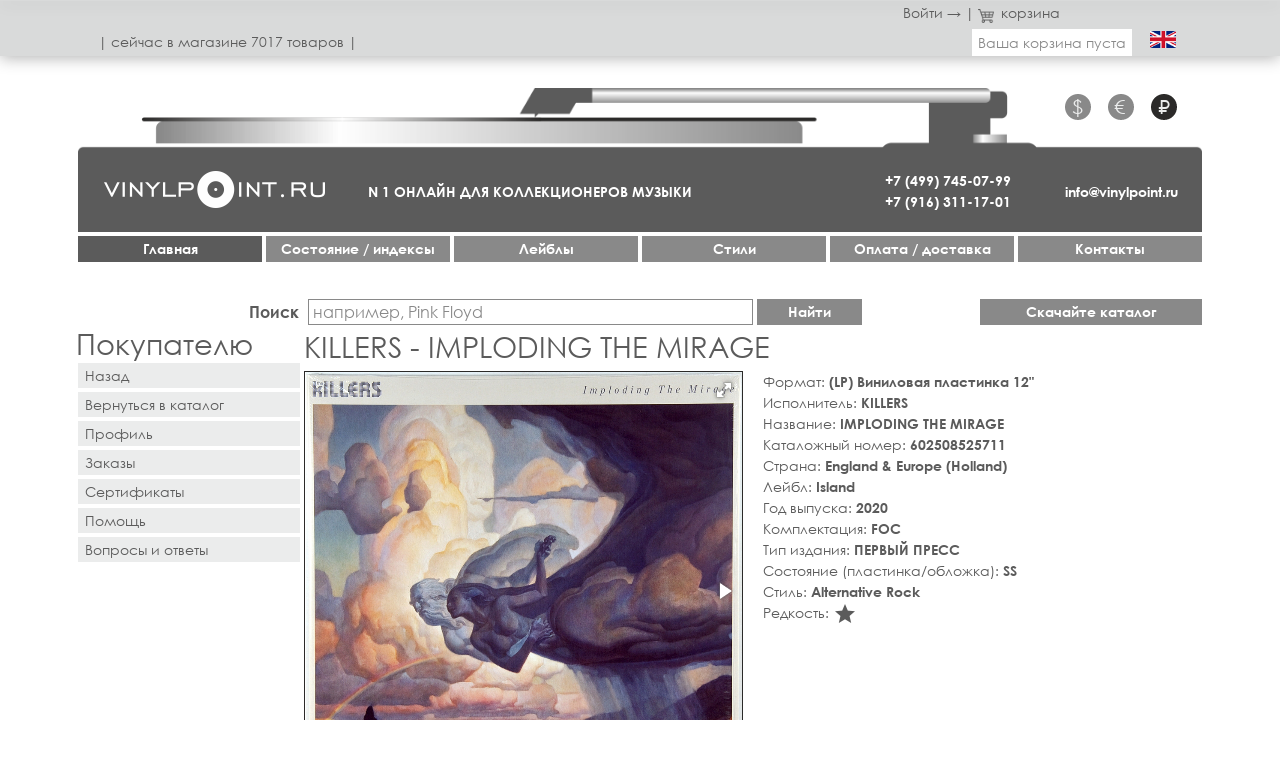

--- FILE ---
content_type: text/html; charset=utf-8
request_url: https://vinylpoint.ru/ru/category/vinilovye-plastinki/label/island/artist/killers/item/7329-imploding-the-mirage
body_size: 7000
content:
<!DOCTYPE html>
<html lang="ru-ru" dir="ltr">
<head>
	<meta name="viewport" content="width=device-width, initial-scale=1.0" />
	<meta charset="utf-8" />
	<base href="https://vinylpoint.ru/ru/category/vinilovye-plastinki/label/island/artist/killers/item/7329-imploding-the-mirage" />
	<meta name="description" content="Купить (LP) Виниловая пластинка 12&quot; - KILLERS - IMPLODING THE MIRAGE - 602508525711 - England &amp; Europe (Holland), 2020 - Комплектация: FOC - Тип издания: ПЕРВЫЙ ПРЕСС - Состояние (пластинка/обложка): SS - Стиль: Alternative Rock - 5775 руб" />
	<title>KILLERS - IMPLODING THE MIRAGE - (LP) Виниловая пластинка 12&quot; - 5775 руб</title>
	<link href="/templates/vp/favicon.ico" rel="shortcut icon" type="image/vnd.microsoft.icon" />
	<link href="/templates/vp/css/style.css?1decaa60f5cf734db56f271b63451695" rel="stylesheet" />
	<script src="/templates/vp/js/jquery-3.3.1.min.js"></script>
	<link rel="canonical" href="https://vinylpoint.ru/ru/category/vinilovye-plastinki/label/island/artist/killers/item/7329-imploding-the-mirage">
	<link rel="alternate" href="https://vinylpoint.ru/en/category/vinyl-records/label/island/artist/killers/item/7329-imploding-the-mirage" hreflang="en">
	<meta property="og:title" content='KILLERS - IMPLODING THE MIRAGE - (LP) Виниловая пластинка 12" - 5775 руб'>
	<meta property="og:description" content='Купить (LP) Виниловая пластинка 12" - KILLERS - IMPLODING THE MIRAGE - 602508525711 - England & Europe (Holland), 2020 - Комплектация: FOC - Тип издания: ПЕРВЫЙ ПРЕСС - Состояние (пластинка/обложка): SS - Стиль: Alternative Rock - 5775 руб'>
	<meta property="og:image" content='https://vinylpoint.ru/img/thumbs/825e30438337e83a0e9f4d6a17f9b3b8-320x.jpg'>
	<meta property="og:url" content='https://vinylpoint.ru/ru/category/vinilovye-plastinki/label/island/artist/killers/item/7329-imploding-the-mirage'>
	<meta property="og:type" content='website'>

	<link rel="apple-touch-icon" sizes="57x57" href="/templates/vp/images/favicon/apple-icon-57x57.png">
    <link rel="apple-touch-icon" sizes="60x60" href="/templates/vp/images/favicon/apple-icon-60x60.png">
    <link rel="apple-touch-icon" sizes="72x72" href="/templates/vp/images/favicon/apple-icon-72x72.png">
    <link rel="apple-touch-icon" sizes="76x76" href="/templates/vp/images/favicon/apple-icon-76x76.png">
    <link rel="apple-touch-icon" sizes="114x114" href="/templates/vp/images/favicon/apple-icon-114x114.png">
    <link rel="apple-touch-icon" sizes="120x120" href="/templates/vp/images/favicon/apple-icon-120x120.png">
    <link rel="apple-touch-icon" sizes="144x144" href="/templates/vp/images/favicon/apple-icon-144x144.png">
    <link rel="apple-touch-icon" sizes="152x152" href="/templates/vp/images/favicon/apple-icon-152x152.png">
    <link rel="apple-touch-icon" sizes="180x180" href="/templates/vp/images/favicon/apple-icon-180x180.png">
    <link rel="icon" type="image/png" sizes="192x192"  href="/templates/vp/images/favicon/android-icon-192x192.png">
    <link rel="icon" type="image/png" sizes="32x32" href="/templates/vp/images/favicon/favicon-32x32.png">
    <link rel="icon" type="image/png" sizes="96x96" href="/templates/vp/images/favicon/favicon-96x96.png">
    <link rel="icon" type="image/png" sizes="16x16" href="/templates/vp/images/favicon/favicon-16x16.png">
    <link rel="manifest" href="/templates/vp/images/favicon/manifest.json">
    <meta name="msapplication-TileColor" content="#ffffff">
    <meta name="msapplication-TileImage" content="/templates/vp/images/favicon/ms-icon-144x144.png">
    <meta name="theme-color" content="#ffffff">
</head>
<body>
	<!-- Yandex.Metrika counter --><script type="text/javascript" >(function(m,e,t,r,i,k,a){m[i]=m[i]||function(){(m[i].a=m[i].a||[]).push(arguments)};m[i].l=1*new Date();k=e.createElement(t),a=e.getElementsByTagName(t)[0],k.async=1,k.src=r,a.parentNode.insertBefore(k,a)})(window, document, "script", "https://mc.yandex.ru/metrika/tag.js", "ym");ym(52482394, "init", {id:52482394,clickmap:true,trackLinks:true,accurateTrackBounce:true,webvisor:true});</script><noscript><div><img src="https://mc.yandex.ru/watch/52482394" style="position:absolute; left:-9999px;" alt="" /></div></noscript><!-- /Yandex.Metrika counter -->
	<header>
		<div class="container-fluid">
			<div class="row">
				<div class="media-mobile mobmenu">
					<a href="#" class="js_mobmenu"><i><i><i></i></i></i></a>
				</div>
				<div class="col">
					                	<div class="row">
	<div class="col-12">
		<div class="profile">
						<a href="/ru/profile/login">Войти →</a>
						<span>|</span>
			<a href="/ru/cart"><i class="icon i-cart"></i>корзина</a>
					</div>
	</div>
	<div class="col media-desctop media-tablet count">| сeйчас в магазинe 7017 товаров |</div>
	<div class="col-auto cart-container">
		<a href="/ru/cart" class="cart js_cart">
			Ваша корзина пуста		</a>
	</div>
	<div class="col-auto">
		<a href="/en/category/vinyl-records/label/island/artist/killers/item/7329-imploding-the-mirage" class="language">
						<img src="/templates/vp/images/en.png" alt="">
					</a>
	</div>
</div>
                					</div>
			</div>
		</div>
	</header>
	<nav>
		<div class="container-fluid overflow-visible">
			<div class="phonograph">
				<div class="background">
    				<img src="/templates/vp/images/bg-desctop@2x.png" alt="" class="media-desctop">
    				<img src="/templates/vp/images/bg-tablet@2x.png" alt="" class="media-tablet">
    			</div>
    			<div class="row">
    				<div class="col-6 col-lg-2 order-lg-4 phone"><a href="tel:+74997450799">+7 (499) 745-07-99</a><br><a href="tel:+79163111701">+7 (916) 311-17-01</a></div>
    				<div class="col-6 col-lg-12 order-lg-1 currency">
    					                    	<ul>
		<li>
		<a href="#" class="js_currency " data-id="1">$</a>
	</li>
		<li>
		<a href="#" class="js_currency " data-id="3">€</a>
	</li>
		<li>
		<a href="#" class="js_currency active" data-id="2">&#8381;</a>
	</li>
	</ul>
                    	    				</div>
    				<div class="col-6 col-md-12 col-lg-2 order-lg-5 mail"><a href="mailto:info@vinylpoint.ru">info@vinylpoint.ru</a></div>
    				                	<div class="col-6 media-mobile counts">| 7017 товаров |</div>
                	    				<div class="col-12 col-md-5 col-lg-3 order-lg-2 logo"><a href="/"><img src="/templates/vp/images/logo@2x.png" alt=""></a></div>
    				<div class="col-12 col-md-7 col-lg order-lg-3 media-tablet media-desctop shop">N 1 ОНЛАЙН ДЛЯ КОЛЛЕКЦИОНЕРОВ МУЗЫКИ</div>
    			</div>
			</div>
			        	
<div class="row menu e-mobile">
		<div class="menu-item col-12 col-md-4 col-lg">
		<a href="/ru/" class="item-104 default current active">Главная</a>
			</div>
		<div class="menu-item col-12 col-md-4 col-lg">
		<a href="/ru/costoyanie-indeksy" class="item-117">Cостояние / индексы</a>
			</div>
		<div class="menu-item col-12 col-md-4 col-lg">
		<a href="/ru/labels" class="item-118">Лейблы</a>
			</div>
		<div class="menu-item col-12 col-md-4 col-lg">
		<a href="/ru/stili" class="item-119">Стили</a>
			</div>
		<div class="menu-item col-12 col-md-4 col-lg">
		<a  class="item-120 divider deeper parent">Оплата / доставка</a>
		
<div class="row menu e-mobile">
		<div class="menu-item col-12">
		<a href="/ru/oplata-i-dostavka/oplata" class="item-129">Оплата</a>
			</div>
		<div class="menu-item col-12">
		<a href="/ru/oplata-i-dostavka/dostavka" class="item-128">Доставка</a>
			</div>
	</div>
	</div>
		<div class="menu-item col-12 col-md-4 col-lg">
		<a href="/ru/kontakty" class="item-121">Контакты</a>
			</div>
	</div>

        						</div>
	</nav>
	<main>
		<div class="container-fluid">
			        	<div class="row finding">
	<div class="col-12 col-lg search">
		<form action="/review/all" method="get" class="js_search">
			<div class="form-group">
				<label for="search">Поиск</label>
				<input id="search" type="text" name="search" placeholder="например, Pink Floyd">
				<input type="reset" value="×" class="d-none js_search_clear">
				<button type="submit">Найти</button>
			</div>
		</form>
	</div>
	<div class="col-12 col-md-4 col-lg-kw selection">
		<a rel="nofollow" href="/ru/xls" class="button">Скачайте каталог</a>
			</div>
</div>
        	    		<div class="row">
	<div class="col-12 col-md-4 col-lg-kw leftmenu">
	<h2>Покупателю</h2>
	<ul>
		<li>
			<a href="javascript:history.back()">Назад</a>
		</li>
		<li>
			<a href="/ru/back">Вернуться в каталог</a>
		</li>
		<li>
			<a href="/ru/profile" class="">Профиль</a>
		</li>
		<li>
			<a href="/ru/profile/orders" class="">Заказы</a>
		</li>
		<li>
			<a href="/ru/profile/certs" class="">Сертификаты</a>
		</li>
		<li>
			<a href="/ru/pomoshch">Помощь</a>
		</li>
		<li>
			<a href="/ru/voprosy-i-otvety">Вопросы и ответы</a>
		</li>
	</ul>
</div>
	<div class="col">
		<article class="item">
            <h1>KILLERS - IMPLODING THE MIRAGE</h1>
            <div class="row p10">
            	<div class="col-12 col-md-6">
            		<div
            			class="fotorama"
            			data-width="100%"
            			data-ratio="1/1"
            			data-arrows="true"
            			data-nav="thumbs"
            			data-thumbwidth="100"
            			data-thumbheight="100"
                    	data-loop="true"
                    	data-allowfullscreen="true"
                    	data-fit="contain"
            		>
            			<a href="/img/thumbs/825e30438337e83a0e9f4d6a17f9b3b8-1240x.jpg"><img src="/img/thumbs/825e30438337e83a0e9f4d6a17f9b3b8-320x.jpg" alt="IMPLODING THE MIRAGE"></a>
            			            			<a href="/img/thumbs/42b0b66a412c5bb009bac5332b0e4870-1240x.jpg"><img src="/img/thumbs/42b0b66a412c5bb009bac5332b0e4870-320x.jpg" alt="IMPLODING THE MIRAGE"></a>
            			            			            		</div>
                </div>
                <div class="col-12 col-md-6">
                	<div class="row h-100">
                		<div class="col-12">
                			<ul>
                				                        		<li>Формат: <b>(LP) Виниловая пластинка 12"</b></li>
                        		                        		
                        		                        		<li>Исполнитель: <b>KILLERS</b></li>
                        		                        		
                        		                        		<li>Название: <b>IMPLODING THE MIRAGE</b></li>
                        		                        		
                        		                        		<li>Каталожный номер: <b>602508525711</b></li>
                        		                        		
                        		                        		<li>Страна: <b>England & Europe (Holland)</b></li>
                        		                        		
                        		                        		<li>Лейбл: <b>Island</b></li>
                        		                        		
                        		                        		<li>Год выпуска: <b>2020</b></li>
                        		                        		
                        		                        		<li>Комплектация: <b>FOC</b></li>
                        		                        		<li>Тип издания: <b>ПЕРВЫЙ ПРЕСС</b></li>
                        		                        		<li>Состояние (пластинка/обложка): <b>SS</b></li>
                        		                        		<li>Стиль: <b>Alternative Rock</b></li>
                        		                        		
                        		                        		<li>Редкость: 
                            		<b>
                            			                            			<i class="ico ico-star">star_rate</i>
                            			                            		</b>
                        		</li>
                        		                        	</ul>
                        	                        	                		</div>
                		<div class="col-12 mt-auto">
                			<div class="row price align-items-center">
                				<div class="col-auto">
                					                					<b>Цена: 5,775&nbsp;&#8381;</b>
                				</div>
                				                				<div class="col-4">
                					<form>
                						<div class="form-group">
                							<button type="submit" class="js_add2cart" data-id="7329">Купить</button>
                						</div>
                					</form>
                				</div>
                				                			</div>
                		</div>
                	</div>
                </div>
            </div>
                                    <h3>Похожие товары:</h3>
            <div class="row items">
		    <div class="col-12 col-md-6 col-lg-4">
		<a href="/ru/category/vinilovye-plastinki/label/island/artist/killers/item/7331-wonderful-wonderful" class="card">
			<span class="card-image">
								<img src="/img/thumbs/4d7cfd759e42e76c29f3e6bc48367e13-320x.jpg" alt="WONDERFUL WONDERFUL" class="general">
				<img src="/img/thumbs/e512cbae0d7dd78db1c2d09ebb6142ef-320x.jpg" alt="WONDERFUL WONDERFUL" class="hover">
											</span>
			<span class="card-body">
				<span class="card-name">
					<span class="artist">
						(LP) KILLERS					</span>
					<span>–&nbsp;WONDERFUL WONDERFUL</span>
				</span>
				<span class="card-desc">
					2017<br><span class="card-subdesc">ПЕРВЫЙ ПРЕСС</span><br>Island<br>England & Europe (Holland)					
				</span>
				<span class="card-price">
					    				5,775&nbsp;&#8381; 
					<span class="button js_add2cart" data-id="7331">Купить</span>
				</span>
			</span>
		</a>
	</div>
    		    <div class="col-12 col-md-6 col-lg-4">
		<a href="/ru/category/vinilovye-plastinki/label/island/artist/king-crimson/item/11786-in-the-court-of-the-crimson-king-an-observation-by-king-crimson" class="card">
			<span class="card-image">
								<img src="/img/thumbs/1ac160851e34e1de6c13c941447867e5-320x.jpg" alt="IN THE COURT OF THE CRIMSON KING (AN OBSERVATION BY KING CRIMSON)" class="general">
				<img src="/img/thumbs/a56dd9dab11664cd1631b2e42e81fc53-320x.jpg" alt="IN THE COURT OF THE CRIMSON KING (AN OBSERVATION BY KING CRIMSON)" class="hover">
											</span>
			<span class="card-body">
				<span class="card-name">
					<span class="artist">
						(LP) KING CRIMSON					</span>
					<span>–&nbsp;IN THE COURT OF THE CRIMSON KING (AN OBSERVATION BY KING CRIMSON)</span>
				</span>
				<span class="card-desc">
					1969<br><span class="card-subdesc">ОРИГИНАЛЬНЫЙ ПРЕСС 1972</span><br>Island<br>Germany					
				</span>
				<span class="card-price">
					    				10,500&nbsp;&#8381; 
					<span class="button js_add2cart" data-id="11786">Купить</span>
				</span>
			</span>
		</a>
	</div>
    		    <div class="col-12 col-md-6 col-lg-4">
		<a href="/ru/category/vinilovye-plastinki/label/island/artist/uriah-heep/item/6478-sweet-freedom" class="card">
			<span class="card-image">
								<img src="/img/thumbs/2efab80729b607b226332e6cf09e29fe-320x.jpg" alt="SWEET FREEDOM" class="general">
				<img src="/img/thumbs/cafeb06e746a84658f0393cfb3327f45-320x.jpg" alt="SWEET FREEDOM" class="hover">
											</span>
			<span class="card-body">
				<span class="card-name">
					<span class="artist">
						(LP) URIAH HEEP					</span>
					<span>–&nbsp;SWEET FREEDOM</span>
				</span>
				<span class="card-desc">
					1973<br><span class="card-subdesc">ПЕРВЫЙ ПРЕСС</span><br>Island<br>Germany					
				</span>
				<span class="card-price">
					    				6,825&nbsp;&#8381; 
					<span class="button js_add2cart" data-id="6478">Купить</span>
				</span>
			</span>
		</a>
	</div>
    		    <div class="col-12 col-md-6 col-lg-4">
		<a href="/ru/category/kompakt-diski/label/island/artist/winwood-steve-ex-spencer-davis-group-traffic/item/11186-arc-of-a-diver" class="card">
			<span class="card-image">
								<img src="/img/thumbs/590367e6b4c91cc05820848c7f860e42-320x.jpg" alt="ARC OF A DIVER" class="general">
				<img src="/img/thumbs/e77eb5e898f011017c7137f9ee55f507-320x.jpg" alt="ARC OF A DIVER" class="hover">
											</span>
			<span class="card-body">
				<span class="card-name">
					<span class="artist">
						(CD) WINWOOD, STEVE  (EX-SPENCER DAVIS GROUP, TRAFFIC)					</span>
					<span>–&nbsp;ARC OF A DIVER</span>
				</span>
				<span class="card-desc">
					1980<br><span class="card-subdesc">ИЗДАНИЕ 2014</span><br>Island<br>Japan					
				</span>
				<span class="card-price">
					    				3,675&nbsp;&#8381; 
					<span class="button js_add2cart" data-id="11186">Купить</span>
				</span>
			</span>
		</a>
	</div>
    		    <div class="col-12 col-md-6 col-lg-4">
		<a href="/ru/category/kompakt-diski/label/island/artist/hutchings-ashley-thompson-richard-ex-fairport-convention-mattacks-dave-kirkpatrick-john-dransfield-barry/item/10759-morris-on" class="card">
			<span class="card-image">
								<img src="/img/thumbs/50b22771300bdc5c61af97177dad36ac-320x.jpg" alt="MORRIS ON" class="general">
				<img src="/img/thumbs/79631dce90ac02cf449b54e3b74f6adf-320x.jpg" alt="MORRIS ON" class="hover">
											</span>
			<span class="card-body">
				<span class="card-name">
					<span class="artist">
						(CD) HUTCHINGS, ASHLEY / THOMPSON, RICHARD (EX-FAIRPORT CONVENTION) / MATTACKS,  DAVE /KIRKPATRICK,  JOHN / DRANSFIELD, BARRY					</span>
					<span>–&nbsp;MORRIS ON</span>
				</span>
				<span class="card-desc">
					1972<br><span class="card-subdesc">ИЗДАНИЕ 2010</span><br>Island<br>Japan					
				</span>
				<span class="card-price">
					    				3,675&nbsp;&#8381; 
					<span class="button js_add2cart" data-id="10759">Купить</span>
				</span>
			</span>
		</a>
	</div>
    		    <div class="col-12 col-md-6 col-lg-4">
		<a href="/ru/category/kompakt-diski/label/island/artist/marley-bob-the-wailers/item/6905-catch-a-fire" class="card">
			<span class="card-image">
								<img src="/img/thumbs/993a8a4a5e0bc41f705a7970ae52df7e-320x.jpg" alt="CATCH A FIRE" class="general">
				<img src="/img/thumbs/9a6d9612c71160d8bfb6522b55e328da-320x.jpg" alt="CATCH A FIRE" class="hover">
											</span>
			<span class="card-body">
				<span class="card-name">
					<span class="artist">
						(CD) MARLEY, BOB & THE WAILERS					</span>
					<span>–&nbsp;CATCH A FIRE</span>
				</span>
				<span class="card-desc">
					1973<br><span class="card-subdesc">ИЗДАНИЕ 1998</span><br>Island<br>Japan					
				</span>
				<span class="card-price">
					    				3,150&nbsp;&#8381; 
					<span class="button js_add2cart" data-id="6905">Купить</span>
				</span>
			</span>
		</a>
	</div>
    		    <div class="col-12 col-md-6 col-lg-4">
		<a href="/ru/category/kompakt-diski/label/island/artist/mclaren-malcolm/item/1855-duck-rock" class="card">
			<span class="card-image">
								<img src="/img/thumbs/71c6bf913d826aed34f589f6c1f257d8-320x.jpg" alt="DUCK ROCK" class="general">
				<img src="/img/thumbs/00924366bf604150a82dcc613824bbf9-320x.jpg" alt="DUCK ROCK" class="hover">
											</span>
			<span class="card-body">
				<span class="card-name">
					<span class="artist">
						(CD) MCLAREN, MALCOLM					</span>
					<span>–&nbsp;DUCK ROCK</span>
				</span>
				<span class="card-desc">
					1983<br><span class="card-subdesc">ИЗДАНИЕ 1990</span><br>Island<br>USA					
				</span>
				<span class="card-price">
					    				1,575&nbsp;&#8381; 
					<span class="button js_add2cart" data-id="1855">Купить</span>
				</span>
			</span>
		</a>
	</div>
    		    <div class="col-12 col-md-6 col-lg-4">
		<a href="/ru/category/kompakt-diski/label/island/artist/mclaren-malcolm/item/1854-fans" class="card">
			<span class="card-image">
								<img src="/img/thumbs/bdf325f2189de1bf91d4acd39789811a-320x.jpg" alt="FANS" class="general">
				<img src="/img/thumbs/20046748b9bada55fb03d11d11f72912-320x.jpg" alt="FANS" class="hover">
											</span>
			<span class="card-body">
				<span class="card-name">
					<span class="artist">
						(CD) MCLAREN, MALCOLM					</span>
					<span>–&nbsp;FANS</span>
				</span>
				<span class="card-desc">
					1984<br><span class="card-subdesc">ИЗДАНИЕ 1990</span><br>Island<br>USA					
				</span>
				<span class="card-price">
					    				1,575&nbsp;&#8381; 
					<span class="button js_add2cart" data-id="1854">Купить</span>
				</span>
			</span>
		</a>
	</div>
    		    <div class="col-12 col-md-6 col-lg-4">
		<a href="/ru/category/vinilovye-plastinki/label/parlophone/artist/nicks-stevie-ex-fleetwood-mac/item/13427-rock-a-little" class="card">
			<span class="card-image">
								<img src="/img/thumbs/3388f79dd7aea02aa7efd3eb6bafa209-320x.jpg" alt="ROCK A LITTLE" class="general">
				<img src="/img/thumbs/7a2dd894cc4a3178da5e118b75dbbe15-320x.jpg" alt="ROCK A LITTLE" class="hover">
											</span>
			<span class="card-body">
				<span class="card-name">
					<span class="artist">
						(LP) NICKS, STEVIE (EX-FLEETWOOD MAC)					</span>
					<span>–&nbsp;ROCK A LITTLE</span>
				</span>
				<span class="card-desc">
					1985<br><span class="card-subdesc">ПЕРВЫЙ ПРЕСС</span><br>Parlophone<br>England & Europe (Holland)					
				</span>
				<span class="card-price">
					    				3,675&nbsp;&#8381; 
					<span class="button js_add2cart" data-id="13427">Купить</span>
				</span>
			</span>
		</a>
	</div>
    		    <div class="col-12 col-md-6 col-lg-4">
		<a href="/ru/category/vinilovye-plastinki/label/columbia/artist/springsteen-bruce/item/13073-human-touch" class="card">
			<span class="card-image">
								<img src="/img/thumbs/1a638ae9e7fe42c6aebe4c8cbb972e3b-320x.jpg" alt="HUMAN TOUCH" class="general">
				<img src="/img/thumbs/c0ee198714ecae4c3df7f236e26d2dd9-320x.jpg" alt="HUMAN TOUCH" class="hover">
											</span>
			<span class="card-body">
				<span class="card-name">
					<span class="artist">
						(LP) SPRINGSTEEN, BRUCE					</span>
					<span>–&nbsp;HUMAN TOUCH</span>
				</span>
				<span class="card-desc">
					1992<br><span class="card-subdesc">ПЕРВЫЙ ПРЕСС</span><br>Columbia<br>England & Europe (Holland)					
				</span>
				<span class="card-price">
					    				4,725&nbsp;&#8381; 
					<span class="button js_add2cart" data-id="13073">Купить</span>
				</span>
			</span>
		</a>
	</div>
    		    <div class="col-12 col-md-6 col-lg-4">
		<a href="/ru/category/vinilovye-plastinki/label/cbs/artist/gipsy-kings/item/12735-mosaique" class="card">
			<span class="card-image">
								<img src="/img/thumbs/2c5c6ae9dc63de43cdd59b064bf92ba2-320x.jpg" alt="MOSAIQUE" class="general">
				<img src="/img/thumbs/08bc0b740261e00e7fd3aefdecdbece5-320x.jpg" alt="MOSAIQUE" class="hover">
											</span>
			<span class="card-body">
				<span class="card-name">
					<span class="artist">
						(LP) GIPSY KINGS					</span>
					<span>–&nbsp;MOSAIQUE</span>
				</span>
				<span class="card-desc">
					1989<br><span class="card-subdesc">ПЕРВЫЙ ПРЕСС</span><br>CBS<br>England & Europe (Holland)					
				</span>
				<span class="card-price">
					    				3,675&nbsp;&#8381; 
					<span class="button js_add2cart" data-id="12735">Купить</span>
				</span>
			</span>
		</a>
	</div>
    		    <div class="col-12 col-md-6 col-lg-4">
		<a href="/ru/category/vinilovye-plastinki/label/roadrunner/artist/king-diamond/item/10145-conspiracy" class="card">
			<span class="card-image">
								<img src="/img/thumbs/77cd484470baa9ee0f507bef56867f5a-320x.jpg" alt="CONSPIRACY" class="general">
				<img src="/img/thumbs/20ca773a795a9495c9e54ea13ab5cc2d-320x.jpg" alt="CONSPIRACY" class="hover">
											</span>
			<span class="card-body">
				<span class="card-name">
					<span class="artist">
						(LP) KING DIAMOND					</span>
					<span>–&nbsp;CONSPIRACY</span>
				</span>
				<span class="card-desc">
					1989<br><span class="card-subdesc">ПЕРВЫЙ ПРЕСС</span><br>Roadrunner<br>England & Europe (Holland)					
				</span>
				<span class="card-price">
					    				13,650&nbsp;&#8381; 
					<span class="button js_add2cart" data-id="10145">Купить</span>
				</span>
			</span>
		</a>
	</div>
    	</div>
            		</article>
	</div>
</div>

		</div>
	</main>
	<footer>
		<div class="container-fluid">
    		<div class="row">
    			<div class="col-12 col-md-4 col-lg-kw order-2 order-md-1">
    				<div class="socLinks">
    					<ul>
    						    						    						    						    						    					</ul>
    				</div>
    				<div class="partners">
    					<span class="label">Партнёры:</span>
    					<ul>
    						<li><a href="https://vinylbazar.com" target="_blank" class="vinylbazar"><img src="/templates/vp/images/vinylbazar.png" alt=""></a></li>
    						<li><a href="https://nota.ru/" target="_blank" class="nota"><img src="/templates/vp/images/notaplus.png" alt=""></a></li>
    					</ul>
    				</div>
    			</div>
    			<div class="col order-1 order-md-2">
    				<div class="row accordion">
    					<div class="col-12 col-md-4 col-lg-3">
    						<div class="row">
    							    							<div class="js_accordion col-12 accordion-item">
            						<a href="#">Сертификаты</a>
            						<div class="accordion-block js_pane">
            							<div class="pad"><p>Вы хотите сделать музыкальный подарок, но не знаете что человеку будет по душе. Лучшим подарком будет подарочный сертификат. В онлайн магазине Вы можете оформить подарочный сертификат для покупки товаров. (<a href="/profile/certs">оформить</a>)</p></div>
            						</div>
            					</div>
            					    							<div class="js_accordion col-12 accordion-item">
            						<a href="#">Оплата</a>
            						<div class="accordion-block js_pane">
            							<div class="pad"><ul style="list-style-type: square;">
<li><a href="/ru/oplata-i-dostavka/oplata">Банковскими картами Visa и Master Card, МИР и тд. из личного кабинета на сайте магазина.</a></li>
<li><a href="/ru/oplata-i-dostavka/oplata">Банковским переводом из Сбербанк онлайн.</a></li>
<li><a href="/ru/oplata-i-dostavka/oplata">Оплата картой при самовывозе</a>.</li>
<li><a href="/ru/oplata-i-dostavka/oplata">Наличными при самовывозе</a>.&nbsp;</li>
</ul></div>
            						</div>
            					</div>
            					    							<div class="js_accordion col-12 accordion-item">
            						<a href="#">Доставка</a>
            						<div class="accordion-block js_pane">
            							<div class="pad"><ul style="list-style-type: square;">
<li><a href="/ru/oplata-i-dostavka/dostavka">Курьерская доставка&nbsp; СДЭК по России и миру&nbsp; лично в руки.</a>&nbsp;</li>
<li><a href="/ru/oplata-i-dostavka/dostavka">Курьерская доставка&nbsp; EMS Почта России по России и миру&nbsp; лично в руки.</a>&nbsp;</li>
</ul></div>
            						</div>
            					</div>
            					    							<div class="js_accordion col-12 accordion-item">
            						<a href="#">Помощь</a>
            						<div class="accordion-block js_pane">
            							<div class="pad"><ul style="list-style-type: square;">
<li><a href="/ru/pomoshch">Поиск товаров</a></li>
<li>О<a href="/ru/pomoshch">формить заказ</a></li>
<li><a href="/ru/pomoshch">Оплатить заказ</a></li>
<li><a href="/ru/pomoshch">Гарантии и обмен брака</a></li>
<li><a href="/ru/pomoshch">Обратная связь</a></li>
</ul></div>
            						</div>
            					</div>
            					    							<div class="js_accordion col-12 accordion-item">
            						<a href="#">Вопросы / Ответы</a>
            						<div class="accordion-block js_pane">
            							<div class="pad"><ul style="list-style-type: square;">
<li><a href="/ru/voprosy-i-otvety">Вопросы общие.</a></li>
<li><a href="/ru/voprosy-i-otvety">Вопросы по регистрации.</a></li>
<li><a href="/ru/voprosy-i-otvety">Вопросы по оплате</a>.</li>
<li><a href="/ru/voprosy-i-otvety">Вопросы по обмену, возврату, скидкам.</a>&nbsp;</li>
</ul></div>
            						</div>
            					</div>
            					    							<div class="js_accordion col-12 accordion-item active">
            						<a href="#">Магазин Vinylpoint.ru</a>
            						<div class="accordion-block js_pane">
            							<div class="pad"><p>Интернет-магазин “Vinylpoint” – проект профессиональной компании с опытом 30 лет на музыкальном рынке. Мы объединили не только товары исключительного качества, редкости, разнообразия, но и современный сервис, поисковые инструменты и полную информацию о товарах. В магазине можно купить редкие виниловые пластинки, компакт-диски, книги и другие предметы коллекционирования. Магазин рассчитан на коллекционеров, дилеров и всех кто любит качественную музыку.&nbsp; &nbsp; &nbsp;</p></div>
            						</div>
            					</div>
            					    						</div>
    					</div>
    				</div>
    				<div class="caption">
        				© 2018 Интернет-магазин виниловых пластинок Vinylpoint.ru<br>Все права защищены.						<br>Телефон:
						<a href="tel:+74997450799">+7 (499) 745-07-99</a>,
						<a href="tel:+79163111701">+7 (916) 311-17-01</a>.
                        <br>Эл. почта: <a href="mailto:info@vinylpoint.ru">info@vinylpoint.ru</a>
                    </div>
    			</div>
    		</div>
		</div>
	</footer>
	<script src="/templates/vp/js/script.js?1ffb636ad0a80b9e60ce7477e660e25b"></script>
	<script language="javascript">$(function(){});</script>	
</body>
</html>
